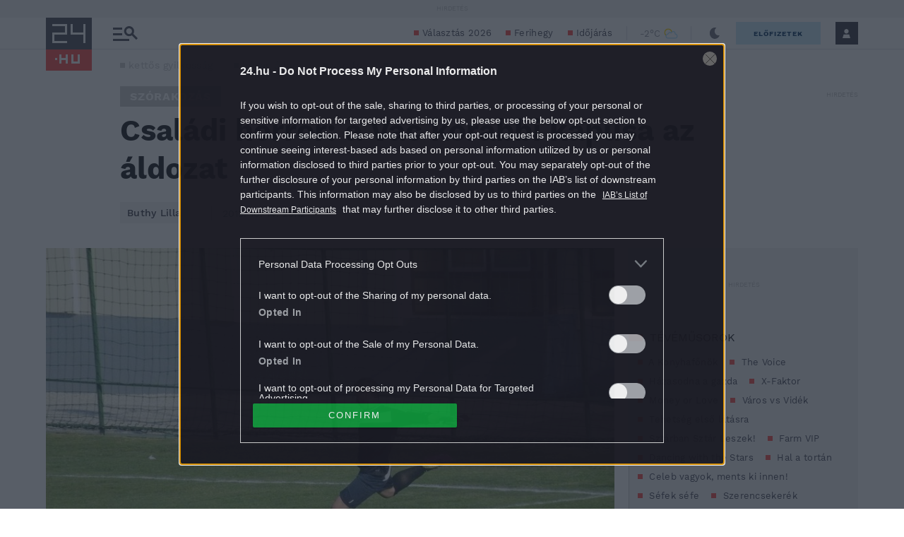

--- FILE ---
content_type: text/vtt
request_url: https://cdn.jwplayer.com/strips/6Wuw32xm-120.vtt
body_size: 665
content:
WEBVTT

00:00.000 --> 00:06.552
6Wuw32xm-120.jpg#xywh=0,0,120,67

00:06.552 --> 00:13.104
6Wuw32xm-120.jpg#xywh=120,0,120,67

00:13.104 --> 00:19.656
6Wuw32xm-120.jpg#xywh=240,0,120,67

00:19.656 --> 00:26.208
6Wuw32xm-120.jpg#xywh=360,0,120,67

00:26.208 --> 00:32.760
6Wuw32xm-120.jpg#xywh=0,67,120,67

00:32.760 --> 00:39.312
6Wuw32xm-120.jpg#xywh=120,67,120,67

00:39.312 --> 00:45.864
6Wuw32xm-120.jpg#xywh=240,67,120,67

00:45.864 --> 00:52.416
6Wuw32xm-120.jpg#xywh=360,67,120,67

00:52.416 --> 00:58.968
6Wuw32xm-120.jpg#xywh=0,134,120,67

00:58.968 --> 01:05.520
6Wuw32xm-120.jpg#xywh=120,134,120,67

01:05.520 --> 01:12.072
6Wuw32xm-120.jpg#xywh=240,134,120,67

01:12.072 --> 01:18.624
6Wuw32xm-120.jpg#xywh=360,134,120,67

01:18.624 --> 01:25.176
6Wuw32xm-120.jpg#xywh=0,201,120,67

01:25.176 --> 01:31.728
6Wuw32xm-120.jpg#xywh=120,201,120,67

01:31.728 --> 01:38.280
6Wuw32xm-120.jpg#xywh=240,201,120,67

01:38.280 --> 01:44.832
6Wuw32xm-120.jpg#xywh=360,201,120,67

01:44.832 --> 01:51.384
6Wuw32xm-120.jpg#xywh=0,268,120,67

01:51.384 --> 01:57.936
6Wuw32xm-120.jpg#xywh=120,268,120,67

01:57.936 --> 02:04.488
6Wuw32xm-120.jpg#xywh=240,268,120,67

02:04.488 --> 02:11.040
6Wuw32xm-120.jpg#xywh=360,268,120,67

02:11.040 --> 02:17.592
6Wuw32xm-120.jpg#xywh=0,335,120,67

02:17.592 --> 02:24.144
6Wuw32xm-120.jpg#xywh=120,335,120,67

02:24.144 --> 02:30.696
6Wuw32xm-120.jpg#xywh=240,335,120,67

02:30.696 --> 02:37.248
6Wuw32xm-120.jpg#xywh=360,335,120,67

02:37.248 --> 02:43.800
6Wuw32xm-120.jpg#xywh=0,402,120,67

02:43.800 --> 02:50.352
6Wuw32xm-120.jpg#xywh=120,402,120,67

02:50.352 --> 02:56.904
6Wuw32xm-120.jpg#xywh=240,402,120,67

02:56.904 --> 03:03.456
6Wuw32xm-120.jpg#xywh=360,402,120,67

03:03.456 --> 03:10.008
6Wuw32xm-120.jpg#xywh=0,469,120,67

03:10.008 --> 03:16.560
6Wuw32xm-120.jpg#xywh=120,469,120,67

03:16.560 --> 03:23.112
6Wuw32xm-120.jpg#xywh=240,469,120,67

03:23.112 --> 03:29.664
6Wuw32xm-120.jpg#xywh=360,469,120,67

03:29.664 --> 03:36.216
6Wuw32xm-120.jpg#xywh=0,536,120,67

03:36.216 --> 03:42.768
6Wuw32xm-120.jpg#xywh=120,536,120,67

03:42.768 --> 03:49.320
6Wuw32xm-120.jpg#xywh=240,536,120,67

03:49.320 --> 03:55.872
6Wuw32xm-120.jpg#xywh=360,536,120,67

03:55.872 --> 04:02.424
6Wuw32xm-120.jpg#xywh=0,603,120,67

04:02.424 --> 04:08.976
6Wuw32xm-120.jpg#xywh=120,603,120,67

04:08.976 --> 04:15.528
6Wuw32xm-120.jpg#xywh=240,603,120,67

04:15.528 --> 04:22.080
6Wuw32xm-120.jpg#xywh=360,603,120,67

04:22.080 --> 04:28.632
6Wuw32xm-120.jpg#xywh=0,670,120,67

04:28.632 --> 04:35.184
6Wuw32xm-120.jpg#xywh=120,670,120,67

04:35.184 --> 04:41.736
6Wuw32xm-120.jpg#xywh=240,670,120,67

04:41.736 --> 04:48.288
6Wuw32xm-120.jpg#xywh=360,670,120,67

04:48.288 --> 04:54.840
6Wuw32xm-120.jpg#xywh=0,737,120,67

04:54.840 --> 05:01.392
6Wuw32xm-120.jpg#xywh=120,737,120,67

05:01.392 --> 05:07.944
6Wuw32xm-120.jpg#xywh=240,737,120,67

05:07.944 --> 05:14.496
6Wuw32xm-120.jpg#xywh=360,737,120,67

05:14.496 --> 05:21.048
6Wuw32xm-120.jpg#xywh=0,804,120,67

05:21.048 --> 05:27.600
6Wuw32xm-120.jpg#xywh=120,804,120,67

05:27.600 --> 05:34.152
6Wuw32xm-120.jpg#xywh=240,804,120,67

05:34.152 --> 05:40.704
6Wuw32xm-120.jpg#xywh=360,804,120,67

05:40.704 --> 05:47.256
6Wuw32xm-120.jpg#xywh=0,871,120,67

05:47.256 --> 05:53.808
6Wuw32xm-120.jpg#xywh=120,871,120,67

05:53.808 --> 06:00.360
6Wuw32xm-120.jpg#xywh=240,871,120,67

06:00.360 --> 06:06.912
6Wuw32xm-120.jpg#xywh=360,871,120,67

06:06.912 --> 06:13.464
6Wuw32xm-120.jpg#xywh=0,938,120,67

06:13.464 --> 06:20.016
6Wuw32xm-120.jpg#xywh=120,938,120,67

06:20.016 --> 06:26.568
6Wuw32xm-120.jpg#xywh=240,938,120,67

06:26.568 --> 06:33.120
6Wuw32xm-120.jpg#xywh=360,938,120,67

06:33.120 --> 06:39.672
6Wuw32xm-120.jpg#xywh=0,1005,120,67

06:39.672 --> 06:46.224
6Wuw32xm-120.jpg#xywh=120,1005,120,67

06:46.224 --> 06:52.776
6Wuw32xm-120.jpg#xywh=240,1005,120,67

06:52.776 --> 06:59.328
6Wuw32xm-120.jpg#xywh=360,1005,120,67

06:59.328 --> 07:05.880
6Wuw32xm-120.jpg#xywh=0,1072,120,67

07:05.880 --> 07:12.432
6Wuw32xm-120.jpg#xywh=120,1072,120,67

07:12.432 --> 07:18.984
6Wuw32xm-120.jpg#xywh=240,1072,120,67

07:18.984 --> 07:25.536
6Wuw32xm-120.jpg#xywh=360,1072,120,67

07:25.536 --> 07:32.088
6Wuw32xm-120.jpg#xywh=0,1139,120,67

07:32.088 --> 07:38.640
6Wuw32xm-120.jpg#xywh=120,1139,120,67

07:38.640 --> 07:45.192
6Wuw32xm-120.jpg#xywh=240,1139,120,67

07:45.192 --> 07:51.744
6Wuw32xm-120.jpg#xywh=360,1139,120,67

07:51.744 --> 07:58.296
6Wuw32xm-120.jpg#xywh=0,1206,120,67

07:58.296 --> 08:04.848
6Wuw32xm-120.jpg#xywh=120,1206,120,67

08:04.848 --> 08:11.400
6Wuw32xm-120.jpg#xywh=240,1206,120,67

08:11.400 --> 08:17.952
6Wuw32xm-120.jpg#xywh=360,1206,120,67

08:17.952 --> 08:24.504
6Wuw32xm-120.jpg#xywh=0,1273,120,67

08:24.504 --> 08:31.056
6Wuw32xm-120.jpg#xywh=120,1273,120,67

08:31.056 --> 08:37.608
6Wuw32xm-120.jpg#xywh=240,1273,120,67

08:37.608 --> 08:44.160
6Wuw32xm-120.jpg#xywh=360,1273,120,67

